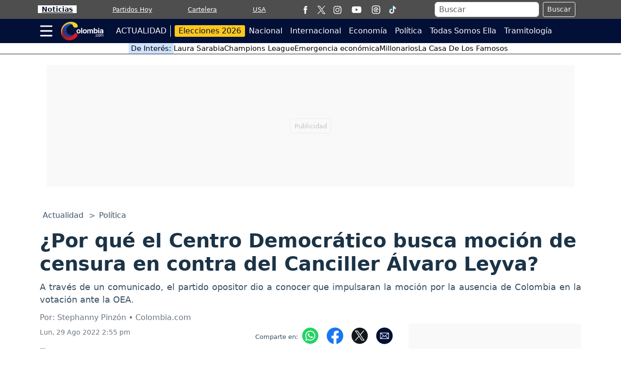

--- FILE ---
content_type: text/html; charset=utf-8
request_url: https://www.google.com/recaptcha/api2/aframe
body_size: 268
content:
<!DOCTYPE HTML><html><head><meta http-equiv="content-type" content="text/html; charset=UTF-8"></head><body><script nonce="8ugdztBBWnBnZ_wVP4AdWA">/** Anti-fraud and anti-abuse applications only. See google.com/recaptcha */ try{var clients={'sodar':'https://pagead2.googlesyndication.com/pagead/sodar?'};window.addEventListener("message",function(a){try{if(a.source===window.parent){var b=JSON.parse(a.data);var c=clients[b['id']];if(c){var d=document.createElement('img');d.src=c+b['params']+'&rc='+(localStorage.getItem("rc::a")?sessionStorage.getItem("rc::b"):"");window.document.body.appendChild(d);sessionStorage.setItem("rc::e",parseInt(sessionStorage.getItem("rc::e")||0)+1);localStorage.setItem("rc::h",'1769817926673');}}}catch(b){}});window.parent.postMessage("_grecaptcha_ready", "*");}catch(b){}</script></body></html>

--- FILE ---
content_type: application/javascript; charset=utf-8
request_url: https://fundingchoicesmessages.google.com/f/AGSKWxVEEdZcIfuoQSQVtPTZ_OEOKjGoAVO8qc-uD9VtFZSekGv4TgeMfeJkPA43qvxV-1BPiKdTUHZL8-1AP7fzwcPHQTwrKzq4ZHDf82oeGj__OQYGNzQfz5SKtH3PFZGEfmJFeiYzzbgefu54ksmgYKfpIao_7HBRFVzknOLZnJ1Tny_fKENQq4tS1YSt/_/adaptvadplayer./interstitials/ad_-featured-ads._468x60-/js/oas.
body_size: -1287
content:
window['814c395f-6bdf-42a9-ab8a-4986b65fc62d'] = true;